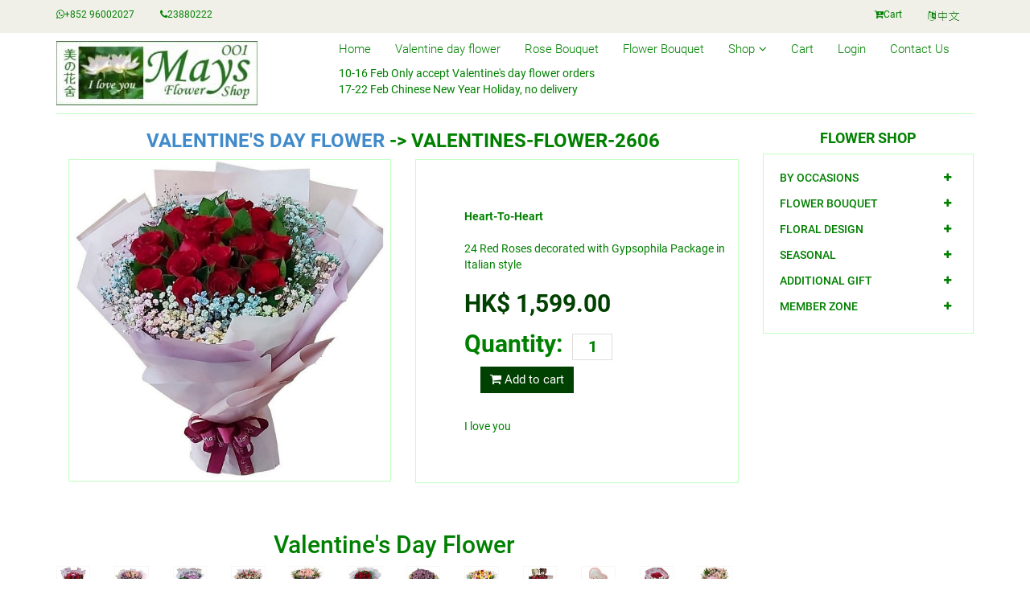

--- FILE ---
content_type: text/html
request_url: https://www.maysflower.com/show-flowers-details.php?II=3877
body_size: 6538
content:
<!DOCTYPE html>
<html lang="en-HK">
<head>
<meta charset="utf-8"><title>Valentine's Day Flower | valentines-flower-2606(HKD1,599.00)</title>
<meta property="og:title" content="Valentine's Day Flower | valentines-flower-2606(HKD1,599.00) ">
<meta property="og:site_name" content="Mays Flower Shop">
<meta property="og:type" content="website">
<meta property="og:image" content="https://www.maysflower.com/flower/zoom/valentines-flower-2407.jpg">
<meta property="og:description" content="Valentine's Day Flower (valentines-flower-2606) Devoted to you HKD1,599.00  Heart-To-Heart</b>  
24 Red Roses decorated with Gypsophila Package in Italian style


   ">
<meta name="description" content="Valentine's Day Flower (valentines-flower-2606) Devoted to you HKD1,599.00  Heart-To-Heart</b>  
24 Red Roses decorated with Gypsophila Package in Italian style


   ">
<meta name="keywords" content="Valentine's Day Flower, valentines-flower-2606, Devoted to you, flower shop, flower, flowers, florist, online flower shop, Hong Kong, HK, delivery, online, Hong Kong flower, Hong Kong Flower Shop, flower shop in HK  ">
<META NAME="AUTHOR" CONTENT="Mays Flower Shop - HK Florist Hong Kong Flower Delivery">
<META NAME="Publisher" CONTENT="Mays Flower Shop">
<META NAME="ROBOTS" CONTENT="INDEX,FOLLOW">
<link rel="shortcut icon" href="favicon.ico" >
<META NAME="RATING" CONTENT="GENERAL">
<META NAME="REVISIT-AFTER" CONTENT="1 DAYS">
<meta name="viewport" content="width=device-width, initial-scale=1">
<link rel="alternate" href="https://www.maysflower.com/show-flowers-details.php?II=3877" hreflang="x-default" >
<link rel="alternate" hreflang="en" href="https://www.maysflower.com/show-flowers-details.php?II=3877">
<link rel="alternate" hreflang="zh" href="https://www.maysflower.com/zh/show-flowers-details.hk.php?II=3877">
<link rel="canonical" href="https://www.maysflower.com/show-flowers-details.php?II=3877">
<meta property="og:url" content="https://www.maysflower.com/show-flowers-details.php?II=3877  ">
<meta name="google-site-verification" content="wjHpGK687sR0Ww7edJPM0pC3Hkf6rzrPKs9Dhy98sJE" />
<!-- Google Tag Manager -->
<script>(function(w,d,s,l,i){w[l]=w[l]||[];w[l].push({'gtm.start':
new Date().getTime(),event:'gtm.js'});var f=d.getElementsByTagName(s)[0],
j=d.createElement(s),dl=l!='dataLayer'?'&l='+l:'';j.defer=true;j.src=
'https://www.googletagmanager.com/gtm.js?id='+i+dl;f.parentNode.insertBefore(j,f);
})(window,document,'script','dataLayer','GTM-NVXQ5RZ');</script>
<!-- End Google Tag Manager -->



	<meta name="google-site-verification" content="tCiFdH4qGDcajfQkbmwejQBbfc_TT5IgFIph5Z-ALeU" />

    <link href="css/bootstrap.min.css" rel="stylesheet">
    <link href="css/font-awesome.min.4.7.css" rel="stylesheet">
	<link href="css/main.min.css" rel="stylesheet">
   	<link href="css/responsive.min.css" rel="stylesheet">

    <!--[if lt IE 9]>
    <script src="js/html5shiv.js"></script>
    <script src="js/respond.min.js"></script>
    <![endif]-->       
    <link rel="shortcut icon" href="favicon.ico">
    





</head>

	
<body>
<!-- Google Tag Manager (noscript) -->
<noscript><iframe src="https://www.googletagmanager.com/ns.html?id=GTM-NVXQ5RZ"
height="0" width="0" style="display:none;visibility:hidden"></iframe></noscript>
<!-- End Google Tag Manager (noscript) -->

	<header id="header"><!--header-->
		<div class="header_top"><!--header_top-->
			<div class="container">
				<div class="row">
					<div class="col-sm-6">
						<div class="contactinfo pull-left">
							<ul class="nav nav-pills">
								<li><a href="https://wa.me/85296002027" title="Mays Flower Shop Whatsapp"><i class="fa fa-whatsapp"></i>+852 96002027</a></li>
								<li><a href="tel:+852-23880222" title="Mays Flower Shop Phone"><i class="fa fa-phone"></i>23880222</a></li>
								
							</ul>
						</div>
					</div>
					<div class="col-sm-6">
						<div class="contactinfo pull-right">
							<ul class="nav nav-pills">
							    <li><a href="modules.php?name=Cart&file=viewCart" title="Mays Flower Cart"><i class="fa fa-cart-plus"></i>Cart</a></li>
								<li><a href="https://www.maysflower.com/zh/show-flowers-details.hk.php?II=3877" title="Mays Flower Shop"><i class="fa fa-language"></i><img src="images/hk-chinese.jpg" alt="Chinese" /></a></li>
							</ul>
						</div>
					</div>
				</div>
			</div>
		</div><!--/header_top-->

		<div class="header-middle"><!--header-middle-->
			<div class="container">
				<div class="row">
						<div class="pull-left">
							<a href="/" title="Mays Flower Shop"><img src="images/logo.jpg" class="img-responsive" alt="Mays Flower Shop" /></a>
						</div>
						<div class="mainmenu pull-right">
						<div class="navbar-header"><!--/menu start-->
							<button type="button" class="navbar-toggle" data-toggle="collapse" data-target=".navbar-collapse">
								<span class="sr-only">Toggle navigation</span>
								<span class="icon-bar"></span>
								<span class="icon-bar"></span>
								<span class="icon-bar"></span>
							</button>
						</div>
						<div class="mainmenu  pull-left">
							<ul class="nav navbar-nav collapse navbar-collapse">
   				                <li><a href="/" title="Mays Flower Shop">Home</a></li>
   				                
								<li><a href="valentine-day-flower" title="Valentine day flower">Valentine day flower</a></li>
                              
  				                <li><a href="flower-rose-bouquet" title="Rose Bouquet">Rose Bouquet</a></li>
								
								
								<li><a href="flower-bouquet" title="Flower Bouquet">Flower Bouquet</a></li>
								
 				                <li class="dropdown"><a href="#" title="Shop">Shop<i class="fa fa-angle-down"></i></a>
                                     <ul role="menu" class="sub-menu">
									
                                    <li><a href="flower-basket" title="Grand Opening Flower Basket">Grand Opening</a></li>
									<li><a href="birthday-flowers" title="Birthday Flower">Birthday Flower</a></li>
									<li><a href="funeral-flowers" title="Funeral Flower">Funeral Flower</a></li>
									<li><a href="fruit-basket" title="Fruit Basket">Fruit Basket</a></li>
									<li><a href="newborn-baby-gift-baskets" title="Newborn Baby">Newborn Baby</a></li>
                                     </ul>
                                 </li>								
								
   				                <li><a href="modules.php?name=Cart&file=viewCart" title="View Cart">Cart</a></li>
								<li><a href="modules.php?name=Your_Account" title="Account Login">Login</a></li>
   				                <li><a href="contact-us" title="Contact Us">Contact Us</a></li>
							</ul>
							
						</div><!--/menu end-->
						 
						  <p>10-16 Feb Only accept Valentine's day flower orders<br>17-22 Feb Chinese New Year Holiday, no delivery<br></p> 		
						</div>
				</div>
			</div>
		</div><!--/header-middle-->
		
		
	</header><!--/header-->
	

<section><div class="container"><div class="row"><div class="col-sm-9 padding-right">
<h1 class="title text-center"><a href="https://www.maysflower.com/valentine-day-flower" title="Valentine's Day Flower">Valentine's Day Flower</a> -> valentines-flower-2606</h1><FORM ACTION="modules.php?op=modload&name=Cart&file=viewCart" METHOD="POST"><INPUT TYPE="hidden" NAME="ItemID" VALUE="3877"><INPUT TYPE="hidden" NAME="UID" VALUE="20260121174754104.23.197.153"><input type="hidden" name="Date" value="2026:20:2026-01-21"><input type="hidden" name="CartItemsID" value=""><input type="hidden" name="AddCart" value="1">
					<div class="product-details"><!--product-details-->
                        

						<div class="col-sm-6">
							<div class="view-product">
								<img src="flower/zoom/valentines-flower-2407.jpg" alt="Valentine's Day Flower - valentines-flower-2606" style="width:100%; height:auto;" />
							</div>
						</div>

						   
						   
						<div class="col-sm-6">
							<div class="product-information"><!--/product-information-->
								<b>Heart-To-Heart</b><br><br>
24 Red Roses decorated with Gypsophila Package in Italian style


<br>								
								<span><span>HK$ 1,599.00<br></span>
	  
									
								<span><label>Quantity:</label>
									<input type="text" Name="ItemQuantity" value="1" />
									<button type="submit" class="btn btn-fefault cart">
										<i class="fa fa-shopping-cart"></i>
										Add to cart
									</button>
								</span>
  </span><br>I love you  								
							</div><!--/product-information-->
						</div>
					</div><!--/product-details-->
				
	
</FORM></div>
				<div class="col-sm-3">
					<div class="left-sidebar">
						<h2>Flower Shop</h2>
							<div class="panel-group category-products" id="accordian"><!--category-productsr-->
							
							<div class="panel panel-default">
								<div class="panel-heading">
									<h4 class="panel-title">
										<a data-toggle="collapse" data-parent="#accordian" href="#occasions">
											<span class="badge pull-right"><i class="fa fa-plus"></i></span>
											By Occasions
										</a>
									</h4>
								</div>
								<div id="occasions" class="panel-collapse collapse">
									<div class="panel-body">
										<ul>
											<li><a href="flower-basket" title="Grand Opening Flower Basket">Grand Opening Flower Basket</a></li>
											<li><a href="birthday-flowers" title="Birthday Flower">Birthday Flower</a></li>
											<li><a href="birthday-basket" title="Birthday Flower Basket">Birthday Flower Basket</a></li>
											<li><a href="newborn-baby-gift-baskets" title="Newborn Baby Basket">Newborn Baby Basket</a></li>
											<li><a href="anniversary-flowers" title="Anniversary Flower">Anniversary Flower</a></li>
											<li><a href="graduation-flower-bouquet" title="Graduation Flower">Graduation Flower</a></li>
											<li><a href="comfort-flower" title="Comfort Flower Basket">Comfort Flower Basket</a></li>
											<li><a href="funeral-flowers" title="Funeral Flower Basket">Funeral Flower Basket</a></li>
											<li><a href="chinese-funeral-flowers" title="Chinese Style Funeral Flowers">Chinese Style Funeral Flowers</a></li>
											<li><a href="fruit-basket" title="Fruit Basket">Fruit Basket</a></li>
											<li><a href="gift-basket" title="Gift Basket">Gift Basket</a></li>
										</ul>
									</div>
								</div>
							</div>

							<div class="panel panel-default">
								<div class="panel-heading">
									<h4 class="panel-title">
										<a data-toggle="collapse" data-parent="#accordian" href="#bouquet">
											<span class="badge pull-right"><i class="fa fa-plus"></i></span>
											Flower Bouquet
										</a>
									</h4>
								</div>
								<div id="bouquet" class="panel-collapse collapse">
									<div class="panel-body">
										<ul>
											<li><a href="flower-rose-bouquet" title="Rose Bouquet">Rose Bouquet</a></li>
											<li><a href="flower-tulip-bouquet" title="Tulip Bouquet">Tulip Bouquet</a></li>
											<li><a href="flower-lilies-bouquet" title="Lily Bouquet">Lily Bouquet</a></li>
											<li><a href="flower-gerbera-bouquet" title="Gerbera Bouquet">Gerbera Bouquet</a></li>
											<li><a href="sunflower-bouquet" title="Sunflower Bouquet">Sunflower Bouquet</a></li>
											<li><a href="flower-carnation-bouquet" title="Carnation Bouquet">Carnation Bouquet</a></li>
											<li><a href="hydrangeas-bouquet" title="Hydrangeas Bouquet">Hydrangeas Bouquet</a></li>
											<li><a href="flower-chocolate-bouquet" title="Chocolate Bouquet">Chocolate Bouquet</a></li>
											<li><a href="99-roses-bouquet" title="99 Rose Bouquet">99 Roses Bouquet</a></li>
											<li><a href="iloveu" title="I Love You Bouquet">I Love You Bouquet</a></li>
											<li><a href="miss-you-flower" title="I Miss You Bouquet">I Miss you Bouquet</a></li>
											<li><a href="marry-me-flower" title="Marry Me Bouquet">Marry Me Bouquet</a></li>
											<li><a href="black-paper-wrapped-bouquets">Black Paper Wrapped Bouquet</a></li>
										</ul>
									</div>
								</div>
							</div>

							<div class="panel panel-default">
								<div class="panel-heading">
									<h4 class="panel-title">
										<a data-toggle="collapse" data-parent="#accordian" href="#arrangement">
											<span class="badge pull-right"><i class="fa fa-plus"></i></span>
											Floral Design 
										</a>
									</h4>
								</div>
								<div id="arrangement" class="panel-collapse collapse">
									<div class="panel-body">
										<ul>
											<li><a href="get-well-flower-basket" title="Get Well Soon Flower">Get Well Soon Flower</a></li>
											<li><a href="flower-box" title="Flower Box">Flower Box</a></li>
											<li><a href="flower-arrangement" title="Flower Arrangement">Flower Arrangement</a></li>
											<li><a href="orchids" title="Orchids">Orchids</a></li>
											<li><a href="green-plants" title="Green Plants">Green Plants</a></li>
											<li><a href="opening-flowers" title="Opening Ceremony">Opening Ceremony</a></li>
											<li><a href="bridal-bouquets" title="Bridal Bouquet">Bridal Bouquet</a></li>
											<li><a href="corsages" title="Corsages">Corsages</a></li>
										</ul>
									</div>
								</div>
							</div>

							<div class="panel panel-default">
								<div class="panel-heading">
									<h4 class="panel-title">
										<a data-toggle="collapse" data-parent="#accordian" href="#seasonal">
											<span class="badge pull-right"><i class="fa fa-plus"></i></span>
											Seasonal
										</a>
									</h4>
								</div>
								<div id="seasonal" class="panel-collapse collapse">
									<div class="panel-body">
										<ul> 
											<li><a href="valentine-day-flower" title="Valentine's Day Flower">Valentine's Day Flower (14-Feb)</a></li>
											<li><a href="white-valentines-day-flower" title="White Valentine's Day">White Valentine's Day (14-Mar)</a></li>
											<li><a href="mothers-day-flowers-and-gifts" title="Mother's Day Flower">Mother's Day Flower (11-May)</a></li>
											<li><a href="fathers-day-gifts" title="Father's Day Gift">Father's Day Gift (15-Jun)</a></li>
											<li><a href="mid-autumn-fruit-basket" title="Mid-Autumn Fruit Basket">Mid-Autumn Fruit Basket (6-Oct)</a></li>
											<li><a href="christmas-hamper" title="Christmas Hamper Basket">Christmas Hamper(25-Dec)</a></li>
											<li><a href="newyear-hamper" title="New Year Hamper Basket">New Year Basket(1-Jan)</a></li>
										</ul>
									</div>
								</div>
							</div>

							<div class="panel panel-default">
								<div class="panel-heading">
									<h4 class="panel-title">
										<a data-toggle="collapse" data-parent="#accordian" href="#additional">
											<span class="badge pull-right"><i class="fa fa-plus"></i></span>
											Additional Gift
										</a>
									</h4>
								</div>
								<div id="additional" class="panel-collapse collapse">
									<div class="panel-body">
										<ul>
											<li><a href="birthday-cakes" title="Birthday Cakes">Birthday Cakes</a></li>
											<li><a href="preserved-flower" title="Preserved Flower">Preserved Flower</a></li>
											<li><a href="flower-vases" title="Flower Vases">Flower Vases</a></li>
											<li><a href="birds-nest" title="Birds Nest">Birds Nest</a></li>
											<li><a href="birthday-cards" title="Birthday Cards">Birthday Cards</a></li>
											<li><a href="music-box-key-chain" title="Music Box/Keyring">Music Box/Keyring</a></li>
											<li><a href="plush-dolls" title="Plush Dolls">Plush Dolls</a></li>
											<li><a href="chocolates" title="Chocolate">Chocolate</a></li>
											
										</ul>
									</div>
								</div>
							</div>							

							<div class="panel panel-default">
								<div class="panel-heading">
									<h4 class="panel-title">
										<a data-toggle="collapse" data-parent="#accordian" href="#member">
											<span class="badge pull-right"><i class="fa fa-plus"></i></span>
											Member Zone
										</a>
									</h4>
								</div>
								
								
								
								<div id="member" class="panel-collapse collapse">
									<div class="panel-body">
										<ul>
<li><A HREF="modules.php?name=Your_Account" title="Login">Login</A></li><li><a href="member-benefit" title="Member Benefit">Member Benefit</a></li>						
										</ul>
									</div>
								</div>
							</div>							
						    
							
							</div><!--Category_products-->
					</div>
				</div>

<div class="row"><div class="col-sm-9"><h2 class="title text-center">Valentine's Day Flower</h2><div class="clearfix visible-lg-block"></div><div class="col-xs-3 col-md-2 col-lg-1"><div class="product-image-wrapper"><div class="single-products"><div class="productinfo text-center"><a href='show-flowers-details.php?II=3613' title='Show Details : valentines-flower-2601'><img src="/flower/th/valentines-flower-2601a.jpg" alt="valentines-flower-2601" /></a></div></div></div></div><div class="col-xs-3 col-md-2 col-lg-1"><div class="product-image-wrapper"><div class="single-products"><div class="productinfo text-center"><a href='show-flowers-details.php?II=3614' title='Show Details : valentines-flower-2602'><img src="/flower/th/valentine-rose-2402a.jpg" alt="valentines-flower-2602" /></a></div></div></div></div><div class="col-xs-3 col-md-2 col-lg-1"><div class="product-image-wrapper"><div class="single-products"><div class="productinfo text-center"><a href='show-flowers-details.php?II=3876' title='Show Details : valentines-flower-2603'><img src="/flower/th/valentines-flower-2603.jpg" alt="valentines-flower-2603" /></a></div></div></div></div><div class="col-xs-3 col-md-2 col-lg-1"><div class="product-image-wrapper"><div class="single-products"><div class="productinfo text-center"><a href='show-flowers-details.php?II=4137' title='Show Details : valentines-flower-2604'><img src="/flower/th/valentines-flower-2604.jpg" alt="valentines-flower-2604" /></a></div></div></div></div><div class="col-xs-3 col-md-2 col-lg-1"><div class="product-image-wrapper"><div class="single-products"><div class="productinfo text-center"><a href='show-flowers-details.php?II=3615' title='Show Details : valentines-flower-2605'><img src="/flower/th/valentines-flower-2605.jpg" alt="valentines-flower-2605" /></a></div></div></div></div><div class="col-xs-3 col-md-2 col-lg-1"><div class="product-image-wrapper"><div class="single-products"><div class="productinfo text-center"><a href='show-flowers-details.php?II=3877' title='Show Details : valentines-flower-2606'><img src="/flower/th/valentines-flower-2407.jpg" alt="valentines-flower-2606" /></a></div></div></div></div><div class="col-xs-3 col-md-2 col-lg-1"><div class="product-image-wrapper"><div class="single-products"><div class="productinfo text-center"><a href='show-flowers-details.php?II=4138' title='Show Details : valentines-flower-2607'><img src="/flower/th/valentine-rose-2407a.jpg" alt="valentines-flower-2607" /></a></div></div></div></div><div class="col-xs-3 col-md-2 col-lg-1"><div class="product-image-wrapper"><div class="single-products"><div class="productinfo text-center"><a href='show-flowers-details.php?II=3875' title='Show Details : valentines-flower-2608'><img src="/flower/th/valentine-rose-2408a.jpg" alt="valentines-flower-2608" /></a></div></div></div></div><div class="col-xs-3 col-md-2 col-lg-1"><div class="product-image-wrapper"><div class="single-products"><div class="productinfo text-center"><a href='show-flowers-details.php?II=3871' title='Show Details : valentines-flower-2630'><img src="/flower/th/valentine-flower-2356.jpg" alt="valentines-flower-2630" /></a></div></div></div></div><div class="col-xs-3 col-md-2 col-lg-1"><div class="product-image-wrapper"><div class="single-products"><div class="productinfo text-center"><a href='show-flowers-details.php?II=3734' title='Show Details : valentines-flower-2631'><img src="/flower/th/valentines-flower-2631.jpg" alt="valentines-flower-2631" /></a></div></div></div></div><div class="col-xs-3 col-md-2 col-lg-1"><div class="product-image-wrapper"><div class="single-products"><div class="productinfo text-center"><a href='show-flowers-details.php?II=3668' title='Show Details : valentines-flower-2632'><img src="/flower/th/valentines-flower-2632.jpg" alt="valentines-flower-2632" /></a></div></div></div></div><div class="col-xs-3 col-md-2 col-lg-1"><div class="product-image-wrapper"><div class="single-products"><div class="productinfo text-center"><a href='show-flowers-details.php?II=3605' title='Show Details : valentines-flower-2633'><img src="/flower/th/valentines-flower-2633.jpg" alt="valentines-flower-2633" /></a></div></div></div></div><div class="clearfix visible-lg-block"></div><div class="col-xs-3 col-md-2 col-lg-1"><div class="product-image-wrapper"><div class="single-products"><div class="productinfo text-center"><a href='show-flowers-details.php?II=3604' title='Show Details : valentines-flower-2650'><img src="/flower/th/valentines-flower-2450.jpg" alt="valentines-flower-2650" /></a></div></div></div></div><div class="col-xs-3 col-md-2 col-lg-1"><div class="product-image-wrapper"><div class="single-products"><div class="productinfo text-center"><a href='show-flowers-details.php?II=3669' title='Show Details : valentines-flower-2651'><img src="/flower/th/valentines-flower-2451.jpg" alt="valentines-flower-2651" /></a></div></div></div></div><div class="col-xs-3 col-md-2 col-lg-1"><div class="product-image-wrapper"><div class="single-products"><div class="productinfo text-center"><a href='show-flowers-details.php?II=3735' title='Show Details : valentines-flower-2652'><img src="/flower/th/valentine-flower-2360.jpg" alt="valentines-flower-2652" /></a></div></div></div></div><div class="col-xs-3 col-md-2 col-lg-1"><div class="product-image-wrapper"><div class="single-products"><div class="productinfo text-center"><a href='show-flowers-details.php?II=3602' title='Show Details : valentines-flower-2653'><img src="/flower/th/valentines-flower-2453.jpg" alt="valentines-flower-2653" /></a></div></div></div></div><div class="col-xs-3 col-md-2 col-lg-1"><div class="product-image-wrapper"><div class="single-products"><div class="productinfo text-center"><a href='show-flowers-details.php?II=3737' title='Show Details : valentines-flower-2655'><img src="/flower/th/valentine-flower-2361.jpg" alt="valentines-flower-2655" /></a></div></div></div></div><div class="col-xs-3 col-md-2 col-lg-1"><div class="product-image-wrapper"><div class="single-products"><div class="productinfo text-center"><a href='show-flowers-details.php?II=3603' title='Show Details : valentines-flower-2656'><img src="/flower/th/valentines-flower-2456.jpg" alt="valentines-flower-2656" /></a></div></div></div></div><div class="col-xs-3 col-md-2 col-lg-1"><div class="product-image-wrapper"><div class="single-products"><div class="productinfo text-center"><a href='show-flowers-details.php?II=3598' title='Show Details : valentines-flower-2657'><img src="/flower/th/valentine-flower-2363.jpg" alt="valentines-flower-2657" /></a></div></div></div></div><div class="col-xs-3 col-md-2 col-lg-1"><div class="product-image-wrapper"><div class="single-products"><div class="productinfo text-center"><a href='show-flowers-details.php?II=3671' title='Show Details : valentines-flower-2658'><img src="/flower/th/valentines-flower-2458.jpg" alt="valentines-flower-2658" /></a></div></div></div></div><div class="col-xs-3 col-md-2 col-lg-1"><div class="product-image-wrapper"><div class="single-products"><div class="productinfo text-center"><a href='show-flowers-details.php?II=3612' title='Show Details : valentines-flower-2665'><img src="/flower/th/valentine-flower-2340.jpg" alt="valentines-flower-2665" /></a></div></div></div></div><div class="col-xs-3 col-md-2 col-lg-1"><div class="product-image-wrapper"><div class="single-products"><div class="productinfo text-center"><a href='show-flowers-details.php?II=3610' title='Show Details : valentines-flower-2666'><img src="/flower/th/valentine-flower-2341.jpg" alt="valentines-flower-2666" /></a></div></div></div></div><div class="col-xs-3 col-md-2 col-lg-1"><div class="product-image-wrapper"><div class="single-products"><div class="productinfo text-center"><a href='show-flowers-details.php?II=3609' title='Show Details : valentines-flower-2667'><img src="/flower/th/valentine-flower-2342.jpg" alt="valentines-flower-2667" /></a></div></div></div></div><div class="col-xs-3 col-md-2 col-lg-1"><div class="product-image-wrapper"><div class="single-products"><div class="productinfo text-center"><a href='show-flowers-details.php?II=3607' title='Show Details : valentines-flower-2668'><img src="/flower/th/valentines-flower-2468.jpg" alt="valentines-flower-2668" /></a></div></div></div></div><div class="clearfix visible-lg-block"></div><div class="col-xs-3 col-md-2 col-lg-1"><div class="product-image-wrapper"><div class="single-products"><div class="productinfo text-center"><a href='show-flowers-details.php?II=3873' title='Show Details : valentines-flower-2670'><img src="/flower/th/valentines-flower-2670.jpg" alt="valentines-flower-2670" /></a></div></div></div></div><div class="col-xs-3 col-md-2 col-lg-1"><div class="product-image-wrapper"><div class="single-products"><div class="productinfo text-center"><a href='show-flowers-details.php?II=3874' title='Show Details : valentines-flower-2671'><img src="/flower/th/valentines-flower-2671.jpg" alt="valentines-flower-2671" /></a></div></div></div></div><div class="col-xs-3 col-md-2 col-lg-1"><div class="product-image-wrapper"><div class="single-products"><div class="productinfo text-center"><a href='show-flowers-details.php?II=3600' title='Show Details : valentines-flower-2672'><img src="/flower/th/valentines-flower-2672.jpg" alt="valentines-flower-2672" /></a></div></div></div></div><div class="col-xs-3 col-md-2 col-lg-1"><div class="product-image-wrapper"><div class="single-products"><div class="productinfo text-center"><a href='show-flowers-details.php?II=3670' title='Show Details : valentines-flower-2673'><img src="/flower/th/valentines-flower-2673.jpg" alt="valentines-flower-2673" /></a></div></div></div></div><div class="col-xs-3 col-md-2 col-lg-1"><div class="product-image-wrapper"><div class="single-products"><div class="productinfo text-center"><a href='show-flowers-details.php?II=4203' title='Show Details : valentines-flower-2674'><img src="/flower/th/valentines-flower-2674.jpg" alt="valentines-flower-2674" /></a></div></div></div></div><div class="col-xs-3 col-md-2 col-lg-1"><div class="product-image-wrapper"><div class="single-products"><div class="productinfo text-center"><a href='show-flowers-details.php?II=4204' title='Show Details : valentines-flower-2675'><img src="/flower/th/valentines-flower-2675.jpg" alt="valentines-flower-2675" /></a></div></div></div></div><div class="col-xs-3 col-md-2 col-lg-1"><div class="product-image-wrapper"><div class="single-products"><div class="productinfo text-center"><a href='show-flowers-details.php?II=4205' title='Show Details : valentines-flower-2676'><img src="/flower/th/valentines-flower-2676.jpg" alt="valentines-flower-2676" /></a></div></div></div></div><div class="col-xs-3 col-md-2 col-lg-1"><div class="product-image-wrapper"><div class="single-products"><div class="productinfo text-center"><a href='show-flowers-details.php?II=4206' title='Show Details : valentines-flower-2677'><img src="/flower/th/valentines-flower-2677.jpg" alt="valentines-flower-2677" /></a></div></div></div></div><div class="col-xs-3 col-md-2 col-lg-1"><div class="product-image-wrapper"><div class="single-products"><div class="productinfo text-center"><a href='show-flowers-details.php?II=4139' title='Show Details : valentines-flower-2680'><img src="/flower/th/valentines-flower-2680.jpg" alt="valentines-flower-2680" /></a></div></div></div></div><div class="col-xs-3 col-md-2 col-lg-1"><div class="product-image-wrapper"><div class="single-products"><div class="productinfo text-center"><a href='show-flowers-details.php?II=4140' title='Show Details : valentines-flower-2681'><img src="/flower/th/valentines-flower-2681.jpg" alt="valentines-flower-2681" /></a></div></div></div></div><div class="col-xs-3 col-md-2 col-lg-1"><div class="product-image-wrapper"><div class="single-products"><div class="productinfo text-center"><a href='show-flowers-details.php?II=3616' title='Show Details : valentines-flower-2682'><img src="/flower/th/valentines-flower-2682.jpg" alt="valentines-flower-2682" /></a></div></div></div></div><div class="col-xs-3 col-md-2 col-lg-1"><div class="product-image-wrapper"><div class="single-products"><div class="productinfo text-center"><a href='show-flowers-details.php?II=3878' title='Show Details : valentines-flower-2683'><img src="/flower/th/valentines-flower-2683.jpg" alt="valentines-flower-2683" /></a></div></div></div></div><div class="clearfix visible-lg-block"></div><div class="col-xs-3 col-md-2 col-lg-1"><div class="product-image-wrapper"><div class="single-products"><div class="productinfo text-center"><a href='show-flowers-details.php?II=4141' title='Show Details : valentines-flower-2690'><img src="/flower/th/valentine-flower-2380.jpg" alt="valentines-flower-2690" /></a></div></div></div></div><div class="col-xs-3 col-md-2 col-lg-1"><div class="product-image-wrapper"><div class="single-products"><div class="productinfo text-center"><a href='show-flowers-details.php?II=4142' title='Show Details : valentines-flower-2691'><img src="/flower/th/valentine-flower-2381.jpg" alt="valentines-flower-2691" /></a></div></div></div></div><div class="col-xs-3 col-md-2 col-lg-1"><div class="product-image-wrapper"><div class="single-products"><div class="productinfo text-center"><a href='show-flowers-details.php?II=4143' title='Show Details : valentines-flower-2692'><img src="/flower/th/valentine-flower-2382.jpg" alt="valentines-flower-2692" /></a></div></div></div></div><div class="col-xs-3 col-md-2 col-lg-1"><div class="product-image-wrapper"><div class="single-products"><div class="productinfo text-center"><a href='show-flowers-details.php?II=4144' title='Show Details : valentines-flower-2693'><img src="/flower/th/valentine-flower-2383.jpg" alt="valentines-flower-2693" /></a></div></div></div></div></div></div>
  <script type="application/ld+json">{  "@context": "http://schema.org",  "@type": "BreadcrumbList",   "itemListElement": [{     "@type": "ListItem", "position": 1, "name": "Mays Flower Shop", "item": "https://www.maysflower.com/" },  { "@type": "ListItem", "position": 2, "name": "Valentine's Day Flower", "item": "https://www.maysflower.com/valentine-day-flower" },  { "@type": "ListItem", "position": 3, "name": "Valentine's Day Flower valentines-flower-2693", "item": "https://www.maysflower.com/show-flowers-details.php?II=3877" }     ] } </script>   <script type="application/ld+json">{  "@context": "http://schema.org",  "@type": "Product",   "description": "<b>Heart-To-Heart</b><br><br>
24 Red Roses decorated with Gypsophila Package in Italian style


",   "name": "Valentine's Day Flower valentines-flower-2693",   "image": [ "https://www.maysflower.com/flower/valentine-flower-2383.jpg",    "https://www.maysflower.com/flower/zoom/valentine-flower-2383.jpg"],   "brand": "Mays Flower Shop",   "category": "Valentine's Day Flower",   "productID": "valentines-flower-2693",   "sku": "valentines-flower-2693",   "offers": {     "@type": "Offer",     "availability": "http://schema.org/InStock", 	"url": "https://www.maysflower.com/show-flowers-details.php?II=3877",   "price": "1599.00",   "priceValidUntil": "2026-07-21",     "priceCurrency": "HKD"   } } </script> </div></div></section>	
	
	<div class="footer-top">
			<div class="container">
				<div class="row">
				
					<div class="col-sm-8">
						<div class="companyinfo">
							<h2><span>Mays</span> flower shop</h2>
						</div>	
							<p>Tel: <a href="tel:+852-23880222" title="Call Mays Flower Shop">(852) 2388 0222</a> Fax: 2388 0681 Whatsapp Us: <a href="https://wa.me/85296002027" title="Whatsapp Mays Flower Shop"> 96002027</a> 
						
					</div>

					<div class="col-sm-4">
						<div class="social-icons pull-right">
						    
							<ul class="nav navbar-nav">
							    <li><a href="https://wa.me/85296002027" title="Whatsapp Mays Flower Shop"><i class="fa fa-whatsapp fa-2x"></i></a></li>
								<li><a href="tel:+852-23880222" title="Call Mays Flower Shop"><i class="fa fa-phone fa-2x"></i></a></li>
							    <li><a href="https://www.instagram.com/maysflower.shop/" title="Instagram of Mays Flower Shop"><i class="fa fa-instagram fa-2x"></i></a></li>
								<li><a href="https://www.facebook.com/MaysFlowerShop" title="Facebook of Mays Flower Shop"><i class="fa fa-facebook fa-2x"></i></a></li>
								
								
								<li><a href="https://www.maysflower.com/modules.php?name=PayPalPayment" title="Make Payment with Paypal"><i class="fa fa-paypal fa-2x"></i></a></li>
							</ul>
						</div>
					</div>
					
				</div>
			</div>
	</div>	
		
	<footer id="footer"><!--Footer-->

	<div class="footer-widget">
			<div class="container">
				<div class="row">
					<div class="col-sm-3">
						<div class="single-widget">
							<h2>My Account</h2>
							<ul>
							    <li><a href="modules.php?name=Your_Account" title="Login">Login/My Account</a></li>
								<li><a href="modules.php?name=Your_Account&op=new_user" title="Member Registration">Member Registration</a></li>
								<li><a href="member-benefit" title="Member Benefit">Member Benefit</a></li>
								<li><a href="sitemap-en" title="Sitemap">Sitemap</a></li>
							</ul>
						</div>
					</div>
					<div class="col-sm-3">
						<div class="single-widget">
							<h2>Quick Shop</h2>
							<ul>
								<li><a href="flower-basket" title="Flower Basket">Flower Basket</a></li>
								<li><a href="flower-bouquet" title="Flower Bouquet">Flower Bouquet</a></li>
								<li><a href="funeral-flowers" title="Funeral Flower">Funeral Flower</a></li>
								<li><a href="newborn-baby-gift-baskets" title="Newborn Gift">Newborn Gift</a></li>
							
							</ul>
						</div>
					</div>
					<div class="col-sm-3">
						<div class="single-widget">
							<h2>FAQ</h2>
							<ul>
								<li><a href="modules.php?name=PayPalPayment" title="Make Payment">Pay Now</a></li>
							    <li><a href="flower-order" title="How to Order Flower">Order Flower</a></li>
								<li><a href="flower-payment" title="Customer Payment Method">Payment Method</a></li>
								
								<li><a href="flower-delivery" title="About Flower Delivery">Flower Delivery</a></li>
							    
								</ul>
						</div>
					</div>
					<div class="col-sm-3">
						<div class="single-widget">
							<h2>Information</h2>
							<ul>
								<li><a href="flower-shop" title="About Mays Flower Shop">About Mays Flower Shop</a></li>
								<li><a href="general-terms" title="General Terms">General Terms</a></li>
								<li><a href="privacy-policy" title="Privacy Policy">Privacy Policy</a></li>
								
								<li><a href="testimonial" title="Testimonial">Testimonial</a></li>
								
							</ul>
						</div>
					</div>
				</div>
				
			</div>
		</div>

		
		
		
		<div class="footer-bottom">
			<div class="container">

				<div class="row">
					<p class="pull-left">Copyright <span class="glyphicon glyphicon-copyright-mark"></span> 2002-2026 Mays Flower Shop. All rights reserved.<br> 
                                        </p>
			     </div>


			</div>
		</div>
	</footer><!--/Footer-->	

	




    <script src="js/jquery.js"></script>
	<script src="js/bootstrap.min.js"></script>
	<script src="js/jquery.scrollUp.min.js"></script>
    <script src="js/price-range.min.js"></script>	
    <script src="js/jquery.prettyPhoto.js"></script>
    <script src="js/main.min.js"></script>



	
<script type="application/ld+json">{"@context":"http:\/\/schema.org","@type":"WebSite","url":"https:\/\/www.maysflower.com\/","name":"Mays Flower Shop","InLanguage": "en" }</script>
<script type="application/ld+json">{"@context":"http:\/\/schema.org","@type":"Florist","name":"Mays Flower Shop Hong Kong","brand":"Mays Flower Shop","telephone":"+852 23880222","email":"mays@maysflower.com","address":{"@type":"PostalAddress","addressLocality":"Hong Kong","addressRegion":"Yau Ma Tei","streetAddress":"Flat 1A, Arts Mansion, 46-58 Arthur Street","postalCode":""},"image":"https:\/\/www.maysflower.com\/flower\/zoom\/bouq3330.jpg","priceRange":"HK$399 - HK$2999","url":"https:\/\/www.maysflower.com\/","foundingDate": "2002","description":"Mays Flower Shop Hong Kong - florist send fresh flower delivery : flower bouquet, flower basket, funeral flower, fruit basket, gift hamper for Grand opening, Valentine's Day, Mother's Day, Father's Day, Christmas, Birthday and New Year.","currenciesAccepted":"HKD","paymentAccepted":"Cash, Credit Card, PayPal, Check","logo":"https:\/\/www.maysflower.com\/images/mayslogo112.jpg" , "sameAs": [ "https:\/\/www.instagram.com\/maysflower.shop\/", "https:\/\/www.facebook.com\/MaysFlowerShop" ] }</script>

<script defer src="https://static.cloudflareinsights.com/beacon.min.js/vcd15cbe7772f49c399c6a5babf22c1241717689176015" integrity="sha512-ZpsOmlRQV6y907TI0dKBHq9Md29nnaEIPlkf84rnaERnq6zvWvPUqr2ft8M1aS28oN72PdrCzSjY4U6VaAw1EQ==" data-cf-beacon='{"version":"2024.11.0","token":"af3f3893255c4c0c84737d89f48604ad","r":1,"server_timing":{"name":{"cfCacheStatus":true,"cfEdge":true,"cfExtPri":true,"cfL4":true,"cfOrigin":true,"cfSpeedBrain":true},"location_startswith":null}}' crossorigin="anonymous"></script>
</body>
</html>

--- FILE ---
content_type: application/x-javascript
request_url: https://www.maysflower.com/js/jquery.scrollUp.min.js
body_size: 833
content:
!function(l,o,e){l.fn.scrollUp=function(o){l.data(e.body,"scrollUp")||(l.data(e.body,"scrollUp",!0),l.fn.scrollUp.init(o))},l.fn.scrollUp.init=function(r){var s,t,c,n,i,a=l.fn.scrollUp.settings=l.extend({},l.fn.scrollUp.defaults,r);switch(s=a.scrollTrigger?l(a.scrollTrigger):l("<a/>",{id:a.scrollName,href:"#top"}),a.scrollTitle&&s.attr("title",a.scrollTitle),s.appendTo("body"),a.scrollImg||a.scrollTrigger||s.html(a.scrollText),s.css({display:"none",position:"fixed",zIndex:a.zIndex}),a.activeOverlay&&l("<div/>",{id:a.scrollName+"-active"}).css({position:"absolute",top:a.scrollDistance+"px",width:"100%",borderTop:"1px dotted"+a.activeOverlay,zIndex:a.zIndex}).appendTo("body"),a.animation){case"fade":t="fadeIn",c="fadeOut",n=a.animationSpeed;break;case"slide":t="slideDown",c="slideUp",n=a.animationSpeed;break;default:t="show",c="hide",n=0}i="top"===a.scrollFrom?a.scrollDistance:l(e).height()-l(o).height()-a.scrollDistance;var d,p=!1;scrollEvent=l(o).scroll(function(){l(o).scrollTop()>i?p||(s[t](n),p=!0):p&&(s[c](n),p=!1)}),a.scrollTarget?"number"==typeof a.scrollTarget?d=a.scrollTarget:"string"==typeof a.scrollTarget&&(d=Math.floor(l(a.scrollTarget).offset().top)):d=0,s.click(function(o){o.preventDefault(),l("html, body").animate({scrollTop:d},a.scrollSpeed,a.easingType)})},l.fn.scrollUp.defaults={scrollName:"scrollUp",scrollDistance:300,scrollFrom:"top",scrollSpeed:300,easingType:"linear",animation:"fade",animationSpeed:200,scrollTrigger:!1,scrollTarget:!1,scrollText:"Scroll to top",scrollTitle:!1,scrollImg:!1,activeOverlay:!1,zIndex:2147483647},l.fn.scrollUp.destroy=function(r){l.removeData(e.body,"scrollUp"),l("#"+l.fn.scrollUp.settings.scrollName).remove(),l("#"+l.fn.scrollUp.settings.scrollName+"-active").remove(),l.fn.jquery.split(".")[1]>=7?l(o).off("scroll",r):l(o).unbind("scroll",r)},l.scrollUp=l.fn.scrollUp}(jQuery,window,document);

--- FILE ---
content_type: application/x-javascript
request_url: https://www.maysflower.com/js/main.min.js
body_size: 375
content:
$("#sl2").slider();var RGBChange=function(){$("#RGB").css("background","rgb("+r.getValue()+","+g.getValue()+","+b.getValue()+")")};function DisplayMore(){var e=document.getElementById("dots"),l=document.getElementById("more"),n=document.getElementById("myBtn");"none"===e.style.display?(e.style.display="inline",n.innerHTML="Read more",l.style.display="none"):(e.style.display="none",n.innerHTML="Read less",l.style.display="inline")}$(document).ready(function(){$(function(){$.scrollUp({scrollName:"scrollUp",scrollDistance:300,scrollFrom:"top",scrollSpeed:300,easingType:"linear",animation:"fade",animationSpeed:200,scrollTrigger:!1,scrollText:'<i class="fa fa-angle-up"></i>',scrollTitle:!1,scrollImg:!1,activeOverlay:!1,zIndex:2147483647})})});